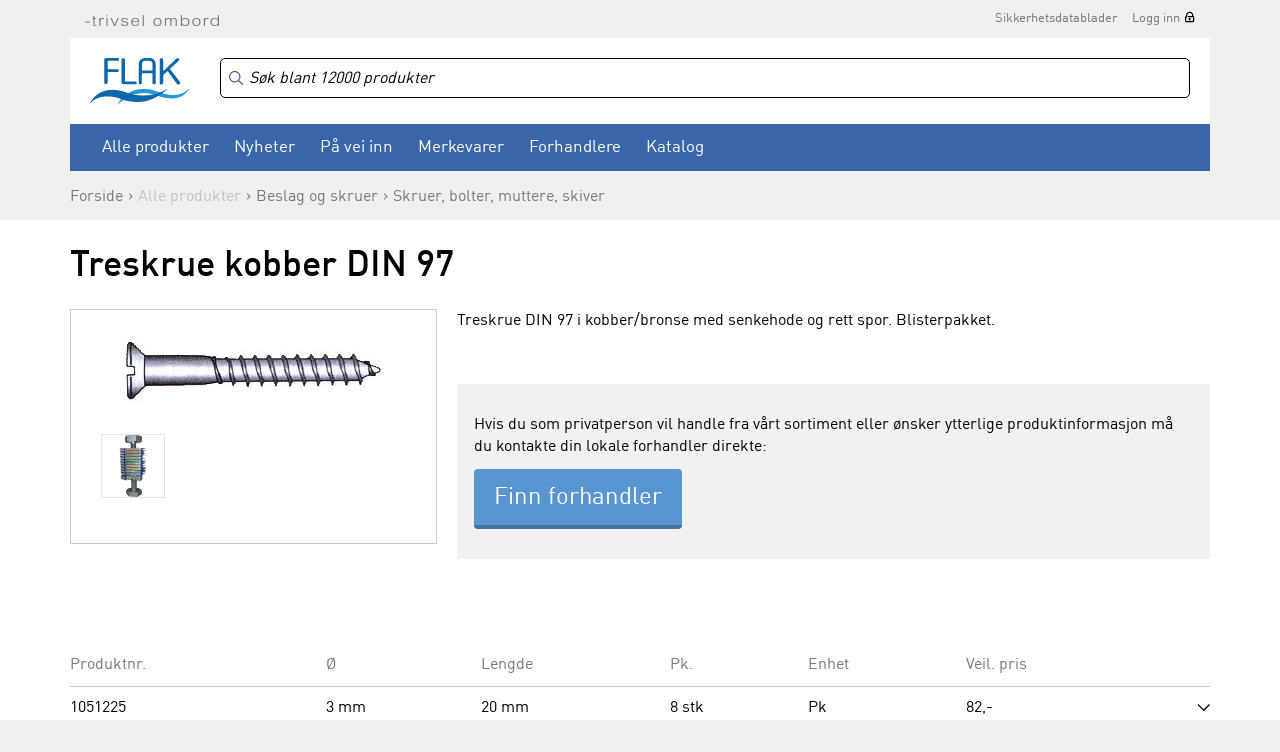

--- FILE ---
content_type: text/html
request_url: https://www.flak.no/produkter/beslag-og-skruer/skruer-bolter-muttere-skiver/treskrue-kobber-din-97-pH1051225
body_size: 13874
content:

<!DOCTYPE html>
<html>
	<head>
        <meta charset="UTF-8">
                    <!-- Google Tag Manager -->
            <script>(function(w,d,s,l,i){w[l]=w[l]||[];w[l].push({'gtm.start':
                    new Date().getTime(),event:'gtm.js'});var f=d.getElementsByTagName(s)[0],
                    j=d.createElement(s),dl=l!='dataLayer'?'&l='+l:'';j.async=true;j.src=
                    'https://www.googletagmanager.com/gtm.js?id='+i+dl;f.parentNode.insertBefore(j,f);
                })(window,document,'script','dataLayer','GTM-MQHS5Z');</script>
            <!-- End Google Tag Manager -->
        
		<meta http-equiv="X-UA-Compatible" content="IE=edge" />
		<meta property="og:title" content="Treskrue kobber DIN 97 - Beslag og skruer - Skruer, bolter, muttere, skiver - Flak"/><meta property="og:type" content="website"/><meta property="og:url" content="http://www.flak.no/produkter/beslag-og-skruer/skruer-bolter-muttere-skiver/treskrue-kobber-din-97-pH1051225"/>		<title>Treskrue kobber DIN 97 - Beslag og skruer - Skruer, bolter, muttere, skiver - Flak</title>
		<meta name="description" content="FLAK AS er Norges ledende grossist innen seil- og båtutstyr. Vi hører til i Sørlandsparken ved Kristiansand. Vi selger til båtutstyrsbutikker og båtbyggere/industri i hele Norge. Vi har et rikholdig og dynamisk sortiment av båtutstyr. Det er dessverre ikk">
		<meta name="keywords" content="1852 Marine Quality, SUP, Baltic, Bep, Cannon, Comfort Seat, Davis, Feldten, Flojet, Gullsweep, Hempel, Humminbird, Jabsco, Marinvent, Minn Kota, Polyform, Robline, Silver Marine, Selden, Ultraflex, Webasto, Wema, West System, 1852, Dieselvarmer, Quick">
		<meta name="viewport" content="width=device-width, initial-scale=1, maximum-scale=1, minimum-scale=1">

					<link rel="canonical" href="https://www.flak.no/produkter/beslag-og-skruer/skruer-bolter-muttere-skiver/treskrue-kobber-din-97-pH1051225" />
		
		<link rel="shortcut icon" href="/gfx/favicon.ico">

		<script src="https://ajax.googleapis.com/ajax/libs/jquery/1.11.3/jquery.min.js"></script>
		<script>jQuery.noConflict();</script>
		<script language="JavaScript" src="/js/webshop.js?v=1.7" type="text/javascript"></script>
		<script language="JavaScript" src="/js/ajax.js" type="text/javascript"></script>

				<!--<script type="text/javascript" src="/js/prototype.js"></script>
		<script type="text/javascript" src="/js/scriptaculous.js?load=effects,builder"></script>
		<script type="text/javascript" src="/js/lightbox.js"></script>-->

		<!--<script type="text/javascript" src="/extLibs/flyToBasket/js/ajax.js"></script>
		<script type="text/javascript" src="/extLibs/flyToBasket/js/fly-to-basket.js"></script>-->

		<link rel="stylesheet" href="/style/lightbox.css" type="text/css" media="screen">

		<!-- Redesign 2015 -->

		<link rel="stylesheet" href="/fonts/ss-gizmo/ss-gizmo.css">
		<link rel="stylesheet" href="/css/flickity.css" media="screen">
		<link rel="stylesheet" href="/css/flexslider.css?v=1.0">
        <link rel="stylesheet" href="https://cdn.jsdelivr.net/npm/instantsearch.css@8/themes/algolia-min.css"/>
<!--		<link href="https://cdn.datatables.net/v/dt/dt-2.2.2/fh-4.0.1/r-3.0.3/datatables.min.css" rel="stylesheet">-->
        <link rel="stylesheet" href="/css/datatables.min.css">
		<link rel="stylesheet" href="/css/photoswipe.css">
        <link rel="stylesheet" href="/css/style.css?v=1.08">
		<link rel="stylesheet" href="/css/print.css" media="print">

		<script src="https://use.typekit.net/qiw4iqd.js"></script>
		<script>try{Typekit.load({ async: true });}catch(e){}</script>

		<!-- /Redesign 2015 -->


		<script type="text/javascript">
            window.addEventListener('load', (event) => {
                fetchPrice33();            });

			var checkedProducts = [];

			function fetchPrice22() {
				var wrapper = jQuery('.prodliste_container');
				var wrapperSubprod = jQuery('.subprod_container');
				for (i = 0; i < idList.length; i++) {
					if (idList[i] != "" && idList[i] != " ") {
						// Hack to prevent the same id to be ajax'd several times.
						if (jQuery.inArray(idList[i], checkedProducts) == -1) {
							checkedProducts.push(idList[i]);

							jQuery.ajax({
								type: "POST",
								url: '/ajax_returnprice/return.php',
								data: {prodID: idList[i]},
								dataType: "json",
								success: function (data) {
									if (data['prodno'] != false && data['price'] != false) {
										var jProd = wrapper.find('#prod_' + data['prodno']);

                                        var pricetag = data['price'];

                                        jProd.find('.prodliste_pris').html(pricetag);
										jProd.find('FORM[name="produktform"]').find('INPUT[name="price"]').val(data['price']);

										if (data['minno'] && data['minnoPrice']) {
											jProd.find('FORM[name="produktform"]').find('INPUT[name="num"]').val(data['minno']);
											jProd.find('FORM[name="produktform"]').find('INPUT[name="numPrice"]').val(data['minnoPrice']);

                                            jProd.find('.prodliste_pris').html(data['minnoPrice']);
										}

										// Prices in variants table on product detail page
										wrapperSubprod.find('.subprod_pris#' + data['prodno']).html(pricetag);
										wrapperSubprod.find('.subprod_hidden_price[data-prodno="'+ data['prodno'] +'"]').val(pricetag.replace(/[^0-9,.]/g, '').replace(/[,]/g, '.'));
									}
								}
							});

						}
					}
				}
			}
	  		
	  		function fetchPrice33() {
	  			var wrapper = jQuery('.prodliste_container');
	  			var wrapperSubprod = jQuery('.subprod_container');

				for (i = 0; i < idList.length; i++) {
					if (idList[i] != "" && idList[i] != " ") {
						// Hack to prevent the same id to be ajax'd several times.
						if (jQuery.inArray(idList[i], checkedProducts) == -1) {
							checkedProducts.push(idList[i]);

				            jQuery.ajax({
				                type: "POST",
				                url: '/ajax_returnprice/returnOpenPrice.php',
				                data: { prodID: idList[i] },
				                dataType: "json",
				                success: function(data) {
				                    if (data['prodno'] != false && data['price'] != false) {
					                    var jProd = wrapper.find('#prod_' + data['prodno']);
					                    var pricetag = data['price'];
					                    jProd.find('.prodliste_pris').html(pricetag);

					                    // Subelement_price
					                    wrapperSubprod.find('.subprod_pris#' + data['prodno']).html(pricetag);
					                }
				                }
				            });
			            }
		            }
			  	}
	  		}

			var idList = new Array();
 
	  	</script>



	</head>

	<body id="body" class="cbp-spmenu-push  logged-out  ">

            <!-- Google Tag Manager (noscript) -->
        <noscript><iframe src="https://www.googletagmanager.com/ns.html?id=GTM-MQHS5Z"
                          height="0" width="0" style="display:none;visibility:hidden"></iframe></noscript>
        <!-- End Google Tag Manager (noscript) -->
    
	<div class="pageWrapper">

	<div id="searchCurtain"></div>

    
	<header class="siteHeader no-gutter-xs ">

		
		<div class="container">
			<div class="row">
				<div class="col-sm-12">

					<div class="superTop">
						
						<img src="/images/trivsel-ombord.png" alt="Trivsel ombord" class="tagline">
						<nav class="secondaryNav">
							<ul><li><a href="https://app.ecoonline.com/ecosuite/applic/eas/eassearch.php?companyID=1019265&prodType=er&style=1&descrLang=1" target="_blank">Sikkerhetsdatablader</a></li><li><a href="/login" class="lockIcon">Logg inn</a></li></ul>						</nav>
					</div>

				</div>
			</div>
		</div>

		<div class="container">
            <div class="row">
				<div class="col-sm-12">
                    <div class="whiteBg mainNavWrapper">

                        <img src="/images/icon-hamburger.svg" width="30" alt="Åpne/lukk menyen" class="menuTrigger">

                        <a href="/"><img src="/images/logo.svg" alt="Flak" width="99" height="47" class="logo"></a>

                        <div class="cartTriggerWrapper">
                            <div class="cartPositionWrapper">
                                <a href="/showcart">
                                    <img src="/images/icon-cart-gray.svg" width="28" height="27" alt="Handlekurv">
                                                                        <span class="cartCount "></span>
                                </a>
                            </div>

                            
	<div class="miniCartWrapper">
		<h3>Dine varer<a href="/checkout" class="btnSecondary noArrow">Gå til kasse</a><a href="/showcart" class="btnSecondary noArrow">Handlevogn</a></h3>
		<div class="miniCartHeader">
			<div class="row">
				<div class="col-sm-6">Produkt</div>
				<div class="col-sm-2 text-center">Antall</div>
				<div class="col-sm-4 priceColumn">Pris</div>
			</div>
		</div>
		<div class="miniCartContent">
			
		</div>
		<div class="miniCartFooter">
			<a href="/checkout" class="btn btnBlue ">Gå til kasse</a>
			<a href="/showcart" class="btnSecondary noArrow">Handlevogn</a>
            
            Sum <span class="miniCartTotal">0,-</span>
			<div class="miniCartFreeShippingMsg green">Fri frakt</div>
		</div>
	</div>
	                        </div>

                        <div class="secondaryTop">
                            <div class="algoliaSearchBoxWrapper">
                                <div id="algoliaSearchBox"></div>
                            </div>

                            <div class="cartBtn">
                                <a href="/showcart">
                                    <img src="/images/icon-cart-gray.svg" width="28" height="27" alt="Handlekurv">
                                                                        <span class="cartCount "></span>
                                </a>

                                
	<div class="miniCartWrapper">
		<h3>Dine varer<a href="/checkout" class="btnSecondary noArrow">Gå til kasse</a><a href="/showcart" class="btnSecondary noArrow">Handlevogn</a></h3>
		<div class="miniCartHeader">
			<div class="row">
				<div class="col-sm-6">Produkt</div>
				<div class="col-sm-2 text-center">Antall</div>
				<div class="col-sm-4 priceColumn">Pris</div>
			</div>
		</div>
		<div class="miniCartContent">
			
		</div>
		<div class="miniCartFooter">
			<a href="/checkout" class="btn btnBlue ">Gå til kasse</a>
			<a href="/showcart" class="btnSecondary noArrow">Handlevogn</a>
            
            Sum <span class="miniCartTotal">0,-</span>
			<div class="miniCartFreeShippingMsg green">Fri frakt</div>
		</div>
	</div>
	                            </div>

                            
                                                    </div>

                        <nav class="mainNav" id="mainNav">
                            <button class="menuCloseBtn"><span class="ss-delete"></span>Lukk</button>

                            <div class="myPageLink">
                                <ul>
                                    <li><a href="/login" class="lockIcon">Logg inn</a></li>                                </ul>
                            </div>

                            <div class="clearfix"></div>

                            <div class="productCategories">
                                <ul><li class="cat-400"><a href="" target="">Alle produkter</a><ul><li class="cat-1000"><a href="/produkter/baatpleie-og-opplagsutstyr" target="">Båtpleie og opplagsutstyr</a><ul><li class="cat-1011"><a href="/produkter/baatpleie-og-opplagsutstyr/vaskemidler" target="">Vaskemidler</a></li><li class="cat-1012"><a href="/produkter/baatpleie-og-opplagsutstyr/polering-og-rubbing" target="">Polering og rubbing</a></li><li class="cat-1013"><a href="/produkter/baatpleie-og-opplagsutstyr/vedlikeholdsutstyr" target="">Vedlikeholdsutstyr</a></li><li class="cat-1015"><a href="/produkter/baatpleie-og-opplagsutstyr/bunnstoff" target="">Bunnstoff</a></li><li class="cat-1020"><a href="/produkter/baatpleie-og-opplagsutstyr/primer" target="">Primer</a></li><li class="cat-1030"><a href="/produkter/baatpleie-og-opplagsutstyr/maling" target="">Maling</a></li><li class="cat-1031"><a href="/produkter/baatpleie-og-opplagsutstyr/lakk-og-olje" target="">Lakk og olje</a></li><li class="cat-1035"><a href="/produkter/baatpleie-og-opplagsutstyr/tynner" target="">Tynner</a></li><li class="cat-1050"><a href="/produkter/baatpleie-og-opplagsutstyr/motorlakk-og-spraymaling" target="">Motorlakk og spraymaling</a></li><li class="cat-1053"><a href="/produkter/baatpleie-og-opplagsutstyr/fugemasse-og-lim" target="">Fugemasse og lim</a></li><li class="cat-1056"><a href="/produkter/baatpleie-og-opplagsutstyr/sparkel-og-epoxy" target="">Sparkel og epoxy</a></li><li class="cat-1060"><a href="/produkter/baatpleie-og-opplagsutstyr/malerverktoey" target="">Malerverktøy</a></li><li class="cat-1070"><a href="/produkter/baatpleie-og-opplagsutstyr/tape" target="">Tape</a></li><li class="cat-1080"><a href="/produkter/baatpleie-og-opplagsutstyr/opplagsutstyr" target="">Opplagsutstyr</a></li><li class="cat-1090"><a href="/produkter/baatpleie-og-opplagsutstyr/vinterlagring" target="">Vinterlagring</a></li><li class="cat-1100"><a href="/produkter/baatpleie-og-opplagsutstyr/vinsjer-og-tilhengerutstyr" target="">Vinsjer og tilhengerutstyr</a></li><li class="cat-1990"><a href="/produkter/baatpleie-og-opplagsutstyr/reservedeler" target="">Reservedeler</a></li></ul></li><li class="cat-2000"><a href="/produkter/tauverk-og-fortoeyning" target="">Tauverk og fortøyning</a><ul><li class="cat-2005"><a href="/produkter/tauverk-og-fortoeyning/ferdige-fortoeyningsliner" target="">Ferdige fortøyningsliner</a></li><li class="cat-2010"><a href="/produkter/tauverk-og-fortoeyning/ferdige-fenderliner" target="">Ferdige fenderliner</a></li><li class="cat-2020"><a href="/produkter/tauverk-og-fortoeyning/fortoeyningstau" target="">Fortøyningstau</a></li><li class="cat-2022"><a href="/produkter/tauverk-og-fortoeyning/fortoeyningsfjaer-og-kiler" target="">Fortøyningsfjær og kiler</a></li><li class="cat-2025"><a href="/produkter/tauverk-og-fortoeyning/baatshaker" target="">Båtshaker</a></li><li class="cat-2030"><a href="/produkter/tauverk-og-fortoeyning/ankervinsj" target="">Ankervinsj</a></li><li class="cat-2035"><a href="/produkter/tauverk-og-fortoeyning/dregg--og-ankerliner" target="">Dregg- og ankerliner</a></li><li class="cat-2040"><a href="/produkter/tauverk-og-fortoeyning/anker-og-dregger" target="">Anker og dregger</a></li><li class="cat-2050"><a href="/produkter/tauverk-og-fortoeyning/moring" target="">Moring</a></li><li class="cat-2060"><a href="/produkter/tauverk-og-fortoeyning/seiltau" target="">Seiltau</a></li><li class="cat-2070"><a href="/produkter/tauverk-og-fortoeyning/tau-metervare" target="">Tau metervare</a></li><li class="cat-2072"><a href="/produkter/tauverk-og-fortoeyning/tradisjonelle-tau" target="">Tradisjonelle tau</a></li><li class="cat-2075"><a href="/produkter/tauverk-og-fortoeyning/universaltau" target="">Universaltau</a></li><li class="cat-2080"><a href="/produkter/tauverk-og-fortoeyning/tilbehoer-til-tau" target="">Tilbehør til tau</a></li><li class="cat-2090"><a href="/produkter/tauverk-og-fortoeyning/fendere-boeyer-og-tilbehoer" target="">Fendere, bøyer og tilbehør</a></li><li class="cat-2100"><a href="/produkter/tauverk-og-fortoeyning/bryggefender-og-fenderlist" target="">Bryggefender og fenderlist</a></li><li class="cat-2200"><a href="/produkter/tauverk-og-fortoeyning/Aarer-og-tilbehoer" target="">Årer og tilbehør</a></li><li class="cat-2990"><a href="/produkter/tauverk-og-fortoeyning/reservedeler" target="">Reservedeler</a></li></ul></li><li class="cat-3000"><a href="/produkter/motortilbehoer" target="">Motortilbehør</a><ul><li class="cat-3010"><a href="/produkter/motortilbehoer/olje-og-kjemikalier" target="">Olje og kjemikalier</a></li><li class="cat-3020"><a href="/produkter/motortilbehoer/olje-og-drivstoffilter" target="">Olje og drivstoffilter</a></li><li class="cat-3021"><a href="/produkter/motortilbehoer/servicekit" target="">Servicekit</a></li><li class="cat-3022"><a href="/produkter/motortilbehoer/oljeskiftpumper" target="">Oljeskiftpumper</a></li><li class="cat-3025"><a href="/produkter/motortilbehoer/tennplugger" target="">Tennplugger</a></li><li class="cat-3028"><a href="/produkter/motortilbehoer/sjoevannsfilter" target="">Sjøvannsfilter</a></li><li class="cat-3030"><a href="/produkter/motortilbehoer/sinkanoder" target="">Sinkanoder</a></li><li class="cat-3044"><a href="/produkter/motortilbehoer/motorsink-mercury-mercruiser" target="">Motorsink Mercury/Mercruiser</a></li><li class="cat-3045"><a href="/produkter/motortilbehoer/motorsink-omc" target="">Motorsink OMC</a></li><li class="cat-3046"><a href="/produkter/motortilbehoer/motorsink-volvo-penta" target="">Motorsink Volvo Penta</a></li><li class="cat-3047"><a href="/produkter/motortilbehoer/motorsink-yamaha-mariner" target="">Motorsink Yamaha/Mariner</a></li><li class="cat-3048"><a href="/produkter/motortilbehoer/motorsink-oevrige-fabrikater" target="">Motorsink øvrige fabrikater</a></li><li class="cat-3049"><a href="/produkter/motortilbehoer/impellere" target="">Impellere</a></li><li class="cat-3050"><a href="/produkter/motortilbehoer/eksospotte-og-belger" target="">Eksospotte og belger</a></li><li class="cat-3070"><a href="/produkter/motortilbehoer/drivstoffutstyr" target="">Drivstoffutstyr</a></li><li class="cat-3080"><a href="/produkter/motortilbehoer/bensinkoplinger-og-slanger" target="">Bensinkoplinger og slanger</a></li><li class="cat-3085"><a href="/produkter/motortilbehoer/doedmannsknapp" target="">Dødmannsknapp</a></li><li class="cat-3092"><a href="/produkter/motortilbehoer/motorbraketter-og--spylere" target="">Motorbraketter og -spylere</a></li><li class="cat-3102"><a href="/produkter/motortilbehoer/drivlinjer-og-aksel" target="">Drivlinjer og aksel</a></li><li class="cat-3105"><a href="/produkter/motortilbehoer/isolasjon-og-motordempere" target="">Isolasjon og motordempere</a></li><li class="cat-3990"><a href="/produkter/motortilbehoer/reservedeler" target="">Reservedeler</a></li></ul></li><li class="cat-3500"><a href="/produkter/propeller" target="">Propeller</a><ul><li class="cat-3510"><a href="/produkter/propeller/propeller-aluminium-til-yamaha" target="">Propeller aluminium til Yamaha</a></li><li class="cat-3520"><a href="/produkter/propeller/propeller-aluminium-til-mercury" target="">Propeller aluminium til Mercury</a></li><li class="cat-3530"><a href="/produkter/propeller/propeller-aluminium-til-suzuki" target="">Propeller aluminium til Suzuki</a></li><li class="cat-3550"><a href="/produkter/propeller/staalpropeller-og-hubber" target="">Stålpropeller og hubber</a></li><li class="cat-3580"><a href="/produkter/propeller/tilbehoer-til-propeller" target="">Tilbehør til propeller</a></li><li class="cat-3590"><a href="/produkter/propeller/utgaaende-propeller" target="">Utgående propeller</a></li></ul></li><li class="cat-4000"><a href="/produkter/styring-og-kontrollutstyr" target="">Styring og kontrollutstyr</a><ul><li class="cat-4003"><a href="/produkter/styring-og-kontrollutstyr/mekaniske-styringer" target="">Mekaniske styringer</a></li><li class="cat-4005"><a href="/produkter/styring-og-kontrollutstyr/hydrauliske-styringer" target="">Hydrauliske styringer</a></li><li class="cat-4010"><a href="/produkter/styring-og-kontrollutstyr/ratt" target="">Ratt</a></li><li class="cat-4020"><a href="/produkter/styring-og-kontrollutstyr/kontrollutstyr" target="">Kontrollutstyr</a></li><li class="cat-4030"><a href="/produkter/styring-og-kontrollutstyr/kontrollkabler" target="">Kontrollkabler</a></li><li class="cat-4040"><a href="/produkter/styring-og-kontrollutstyr/instrumenter-og-givere" target="">Instrumenter og givere</a></li><li class="cat-4050"><a href="/produkter/styring-og-kontrollutstyr/baugpropeller" target="">Baugpropeller</a></li><li class="cat-4060"><a href="/produkter/styring-og-kontrollutstyr/trimplan" target="">Trimplan</a></li><li class="cat-4990"><a href="/produkter/styring-og-kontrollutstyr/reservedeler" target="">Reservedeler</a></li></ul></li><li class="cat-5000"><a href="/produkter/vvs-og-lenseutstyr" target="">VVS og lenseutstyr</a><ul><li class="cat-5010"><a href="/produkter/vvs-og-lenseutstyr/lensepumper-manuell" target="">Lensepumper manuell</a></li><li class="cat-5040"><a href="/produkter/vvs-og-lenseutstyr/lensepumper-12-24-230v" target="">Lensepumper 12/24/230V</a></li><li class="cat-5070"><a href="/produkter/vvs-og-lenseutstyr/trykkvannspumper" target="">Trykkvannspumper</a></li><li class="cat-5080"><a href="/produkter/vvs-og-lenseutstyr/toaletter-og-septikutstyr" target="">Toaletter og septikutstyr</a></li><li class="cat-5090"><a href="/produkter/vvs-og-lenseutstyr/vask-kran-og-dusj" target="">Vask, kran og dusj</a></li><li class="cat-5100"><a href="/produkter/vvs-og-lenseutstyr/vanntanker-og-utstyr" target="">Vanntanker og utstyr</a></li><li class="cat-5105"><a href="/produkter/vvs-og-lenseutstyr/slanger-og-slangeklemmer" target="">Slanger og slangeklemmer</a></li><li class="cat-5112"><a href="/produkter/vvs-og-lenseutstyr/roerdeler-fittings-nylon" target="">Rørdeler, fittings nylon</a></li><li class="cat-5115"><a href="/produkter/vvs-og-lenseutstyr/roerdeler-fittings-kompositt" target="">Rørdeler, fittings kompositt</a></li><li class="cat-5120"><a href="/produkter/vvs-og-lenseutstyr/roerdeler-fittings-messing" target="">Rørdeler, fittings messing</a></li><li class="cat-5125"><a href="/produkter/vvs-og-lenseutstyr/roerdeler-fittings-syrefast" target="">Rørdeler, fittings syrefast</a></li><li class="cat-5130"><a href="/produkter/vvs-og-lenseutstyr/skroggjennomfoeringer" target="">Skroggjennomføringer</a></li><li class="cat-5990"><a href="/produkter/vvs-og-lenseutstyr/reservedeler" target="">Reservedeler</a></li></ul></li><li class="cat-6000"><a href="/produkter/seilbaatutstyr" target="">Seilbåtutstyr</a><ul><li class="cat-6010"><a href="/produkter/seilbaatutstyr/genaker-og-spinnaker" target="">Genaker og spinnaker</a></li><li class="cat-6020"><a href="/produkter/seilbaatutstyr/rodkick" target="">Rodkick</a></li><li class="cat-6030"><a href="/produkter/seilbaatutstyr/akterstag" target="">Akterstag</a></li><li class="cat-6100"><a href="/produkter/seilbaatutstyr/blokker" target="">Blokker</a></li><li class="cat-6110"><a href="/produkter/seilbaatutstyr/loeygang-og-genoa" target="">Løygang og genoa</a></li><li class="cat-6310"><a href="/produkter/seilbaatutstyr/cleats" target="">Cleats</a></li><li class="cat-6320"><a href="/produkter/seilbaatutstyr/avlastere-og-jammere" target="">Avlastere og jammere</a></li><li class="cat-6410"><a href="/produkter/seilbaatutstyr/vinsj" target="">Vinsj</a></li><li class="cat-6490"><a href="/produkter/seilbaatutstyr/vinsjhaandtak" target="">Vinsjhåndtak</a></li><li class="cat-6500"><a href="/produkter/seilbaatutstyr/windex-og-vaker" target="">Windex og vaker</a></li><li class="cat-6520"><a href="/produkter/seilbaatutstyr/seildetaljer" target="">Seildetaljer</a></li><li class="cat-6530"><a href="/produkter/seilbaatutstyr/batten-systemer" target="">Batten systemer</a></li><li class="cat-6610"><a href="/produkter/seilbaatutstyr/rullesystemer-furlex-selden" target="">Rullesystemer Furlex Seldén</a></li><li class="cat-6620"><a href="/produkter/seilbaatutstyr/rorkultforlengere-og-rorbeslag" target="">Rorkultforlengere og rorbeslag</a></li><li class="cat-6640"><a href="/produkter/seilbaatutstyr/optimistjolleutstyr" target="">Optimistjolleutstyr</a></li><li class="cat-6650"><a href="/produkter/seilbaatutstyr/jolleseiling" target="">Jolleseiling</a></li><li class="cat-6700"><a href="/produkter/seilbaatutstyr/dekksbeslag" target="">Dekksbeslag</a></li><li class="cat-6990"><a href="/produkter/seilbaatutstyr/reservedeler" target="">Reservedeler</a></li></ul></li><li class="cat-7000"><a href="/produkter/sikkerhetsutstyr" target="">Sikkerhetsutstyr</a><ul><li class="cat-7005"><a href="/produkter/sikkerhetsutstyr/redningsvester-flytevester" target="">Redningsvester/Flytevester</a></li><li class="cat-7010"><a href="/produkter/sikkerhetsutstyr/tilbehoer-til-redningsvester" target="">Tilbehør til redningsvester</a></li><li class="cat-7020"><a href="/produkter/sikkerhetsutstyr/flyteklaer" target="">Flyteklær</a></li><li class="cat-7022"><a href="/produkter/sikkerhetsutstyr/redningsflaater-drakter" target="">Redningsflåter/Drakter</a></li><li class="cat-7023"><a href="/produkter/sikkerhetsutstyr/livboeyer" target="">Livbøyer</a></li><li class="cat-7025"><a href="/produkter/sikkerhetsutstyr/sikkerhetsliner" target="">Sikkerhetsliner</a></li><li class="cat-7027"><a href="/produkter/sikkerhetsutstyr/noed-og-signalutstyr" target="">Nød og signalutstyr</a></li><li class="cat-7032"><a href="/produkter/sikkerhetsutstyr/gass-og-brann" target="">Gass og brann</a></li><li class="cat-7033"><a href="/produkter/sikkerhetsutstyr/alkotester-promilletester" target="">Alkotester/Promilletester</a></li><li class="cat-7034"><a href="/produkter/sikkerhetsutstyr/beredskapsprodukter" target="">Beredskapsprodukter</a></li><li class="cat-7035"><a href="/produkter/sikkerhetsutstyr/diverse-sikkerhetsutstyr" target="">Diverse sikkerhetsutstyr</a></li><li class="cat-7040"><a href="/produkter/sikkerhetsutstyr/laas-og-laasewire" target="">Lås og låsewire</a></li><li class="cat-7990"><a href="/produkter/sikkerhetsutstyr/reservedeler" target="">Reservedeler</a></li></ul></li><li class="cat-8000"><a href="/produkter/navigasjon-lyd-og-bilde" target="">Navigasjon, lyd og bilde</a><ul><li class="cat-8007"><a href="/produkter/navigasjon-lyd-og-bilde/kartplottere-og-ekkolodd" target="">Kartplottere og ekkolodd</a></li><li class="cat-8015"><a href="/produkter/navigasjon-lyd-og-bilde/ekkolodd-og-kartplotter-tilbehoer" target="">Ekkolodd og kartplotter tilbehør</a></li><li class="cat-8016"><a href="/produkter/navigasjon-lyd-og-bilde/elektroniske-kart-sd-micro" target="">Elektroniske kart SD/micro</a></li><li class="cat-8018"><a href="/produkter/navigasjon-lyd-og-bilde/papir--og-digitale-kart" target="">Papir- og digitale kart</a></li><li class="cat-8019"><a href="/produkter/navigasjon-lyd-og-bilde/kompass-og-kartutstyr" target="">Kompass og kartutstyr</a></li><li class="cat-8020"><a href="/produkter/navigasjon-lyd-og-bilde/vhf-og-ais" target="">VHF og AIS</a></li><li class="cat-8030"><a href="/produkter/navigasjon-lyd-og-bilde/vhf-tilbehoer-og-utstyr" target="">VHF tilbehør og utstyr</a></li><li class="cat-8035"><a href="/produkter/navigasjon-lyd-og-bilde/tv-bilde-og-tilbehoer" target="">TV, bilde og tilbehør</a></li><li class="cat-8040"><a href="/produkter/navigasjon-lyd-og-bilde/autopilot" target="">Autopilot</a></li><li class="cat-8050"><a href="/produkter/navigasjon-lyd-og-bilde/stereo-lyd-og-tilbehoer" target="">Stereo, lyd og tilbehør</a></li><li class="cat-8990"><a href="/produkter/navigasjon-lyd-og-bilde/reservedeler" target="">Reservedeler</a></li></ul></li><li class="cat-9000"><a href="/produkter/elektronikk" target="">Elektronikk</a><ul><li class="cat-9048"><a href="/produkter/elektronikk/batterier-12v" target="">Batterier 12V</a></li><li class="cat-9050"><a href="/produkter/elektronikk/batteriutstyr-12-24v" target="">Batteriutstyr 12/24V</a></li><li class="cat-9051"><a href="/produkter/elektronikk/ladere-og-invertere" target="">Ladere og invertere</a></li><li class="cat-9052"><a href="/produkter/elektronikk/solcellepanel" target="">Solcellepanel</a></li><li class="cat-9055"><a href="/produkter/elektronikk/aggregat" target="">Aggregat</a></li><li class="cat-9056"><a href="/produkter/elektronikk/landstroem" target="">Landstrøm</a></li><li class="cat-9058"><a href="/produkter/elektronikk/bryterpanel" target="">Bryterpanel</a></li><li class="cat-9060"><a href="/produkter/elektronikk/brytere-og-kontakter" target="">Brytere og kontakter</a></li><li class="cat-9063"><a href="/produkter/elektronikk/sikringer" target="">Sikringer</a></li><li class="cat-9070"><a href="/produkter/elektronikk/elektriske-kabler" target="">Elektriske kabler</a></li><li class="cat-9075"><a href="/produkter/elektronikk/kablingsutstyr" target="">Kablingsutstyr</a></li><li class="cat-9077"><a href="/produkter/elektronikk/terminaler" target="">Terminaler</a></li><li class="cat-9078"><a href="/produkter/elektronikk/kabelsko" target="">Kabelsko</a></li><li class="cat-9090"><a href="/produkter/elektronikk/vindusviskere" target="">Vindusviskere</a></li><li class="cat-9100"><a href="/produkter/elektronikk/horn" target="">Horn</a></li><li class="cat-9990"><a href="/produkter/elektronikk/reservedeler" target="">Reservedeler</a></li></ul></li><li class="cat-10000"><a href="/produkter/belysning" target="">Belysning</a><ul><li class="cat-10010"><a href="/produkter/belysning/lanterner" target="">Lanterner</a></li><li class="cat-10020"><a href="/produkter/belysning/lyskastere" target="">Lyskastere</a></li><li class="cat-10022"><a href="/produkter/belysning/lysbjelker-og-dekkslys" target="">Lysbjelker og dekkslys</a></li><li class="cat-10023"><a href="/produkter/belysning/undervannslys" target="">Undervannslys</a></li><li class="cat-10025"><a href="/produkter/belysning/bryggelys" target="">Bryggelys</a></li><li class="cat-10030"><a href="/produkter/belysning/messinglamper" target="">Messinglamper</a></li><li class="cat-10080"><a href="/produkter/belysning/innenbords-belysning" target="">Innenbords belysning</a></li><li class="cat-10085"><a href="/produkter/belysning/lyspaerer" target="">Lyspærer</a></li><li class="cat-10990"><a href="/produkter/belysning/reservedeler" target="">Reservedeler</a></li></ul></li><li class="cat-11000"><a href="/produkter/fritid-og-fiske" target="">Fritid og fiske</a><ul><li class="cat-11003"><a href="/produkter/fritid-og-fiske/tuber-og-vannsportleker" target="">Tuber og vannsportleker</a></li><li class="cat-11005"><a href="/produkter/fritid-og-fiske/vannski-og-wakeboard" target="">Vannski og wakeboard</a></li><li class="cat-11010"><a href="/produkter/fritid-og-fiske/vaatdrakter" target="">Våtdrakter</a></li><li class="cat-11035"><a href="/produkter/fritid-og-fiske/badeleker-og-pumper" target="">Badeleker og pumper</a></li><li class="cat-11040"><a href="/produkter/fritid-og-fiske/gummibaat-og-utstyr" target="">Gummibåt og utstyr</a></li><li class="cat-11045"><a href="/produkter/fritid-og-fiske/elektriske-baatmotorer" target="">Elektriske båtmotorer</a></li><li class="cat-11050"><a href="/produkter/fritid-og-fiske/fiskeutstyr" target="">Fiskeutstyr</a></li><li class="cat-11055"><a href="/produkter/fritid-og-fiske/lykter-og-batterier" target="">Lykter og batterier</a></li><li class="cat-11060"><a href="/produkter/fritid-og-fiske/noekkelringer" target="">Nøkkelringer</a></li><li class="cat-11065"><a href="/produkter/fritid-og-fiske/termometere" target="">Termometere</a></li><li class="cat-11066"><a href="/produkter/fritid-og-fiske/vaerstasjoner" target="">Værstasjoner</a></li><li class="cat-11070"><a href="/produkter/fritid-og-fiske/kikkerter" target="">Kikkerter</a></li><li class="cat-11095"><a href="/produkter/fritid-og-fiske/bekledning" target="">Bekledning</a></li><li class="cat-11100"><a href="/produkter/fritid-og-fiske/vesker-bager-og-oppbevaring" target="">Vesker, bager og oppbevaring</a></li><li class="cat-11120"><a href="/produkter/fritid-og-fiske/grill-og-kokeutstyr" target="">Grill og kokeutstyr</a></li><li class="cat-11121"><a href="/produkter/fritid-og-fiske/gasstilbehoer" target="">Gasstilbehør</a></li><li class="cat-11122"><a href="/produkter/fritid-og-fiske/varme" target="">Varme</a></li><li class="cat-11123"><a href="/produkter/fritid-og-fiske/diverse-fritid" target="">Diverse fritid</a></li><li class="cat-11125"><a href="/produkter/fritid-og-fiske/fritidsstoler-og-sitteputer" target="">Fritidsstoler og sitteputer</a></li><li class="cat-11140"><a href="/produkter/fritid-og-fiske/maritime-fagboeker" target="">Maritime fagbøker</a></li><li class="cat-11990"><a href="/produkter/fritid-og-fiske/reservedeler" target="">Reservedeler</a></li></ul></li><li class="cat-12000"><a href="/produkter/jernvare" target="">Jernvare</a><ul><li class="cat-12010"><a href="/produkter/jernvare/badetrapper-og-baugspyd" target="">Badetrapper og baugspyd</a></li><li class="cat-12015"><a href="/produkter/jernvare/pushpit-pulpit-og-rekke" target="">Pushpit, pulpit og rekke</a></li><li class="cat-12020"><a href="/produkter/jernvare/pullere-og-halegatter" target="">Pullere og halegatter</a></li><li class="cat-12025"><a href="/produkter/jernvare/blokker-og-hemper" target="">Blokker og hemper</a></li><li class="cat-12040"><a href="/produkter/jernvare/kauser-svivler-og-strekkfisk" target="">Kauser, svivler og strekkfisk</a></li><li class="cat-12050"><a href="/produkter/jernvare/kjetting" target="">Kjetting</a></li><li class="cat-12060"><a href="/produkter/jernvare/wire-og-terminaler" target="">Wire og terminaler</a></li><li class="cat-12070"><a href="/produkter/jernvare/kroker" target="">Kroker</a></li><li class="cat-12080"><a href="/produkter/jernvare/sjakler-og-snapsjakler" target="">Sjakler og snapsjakler</a></li><li class="cat-12090"><a href="/produkter/jernvare/bolter-og-ringer" target="">Bolter og ringer</a></li><li class="cat-12095"><a href="/produkter/jernvare/davitere" target="">Davitere</a></li><li class="cat-12990"><a href="/produkter/jernvare/reservedeler" target="">Reservedeler</a></li></ul></li><li class="cat-13000"><a href="/produkter/beslag-og-skruer" target="">Beslag og skruer</a><ul><li class="cat-13010"><a href="/produkter/beslag-og-skruer/laaser-og-doerholdere" target="">Låser og dørholdere</a></li><li class="cat-13020"><a href="/produkter/beslag-og-skruer/hengsler" target="">Hengsler</a></li><li class="cat-13025"><a href="/produkter/beslag-og-skruer/kalesjebeslag" target="">Kalesjebeslag</a></li><li class="cat-13026"><a href="/produkter/beslag-og-skruer/kjoel-og-baugbeskyttelse" target="">Kjøl og baugbeskyttelse</a></li><li class="cat-13045"><a href="/produkter/beslag-og-skruer/noa-rekkefester-m-utstyr" target="">NOA rekkefester m/utstyr</a></li><li class="cat-13047"><a href="/produkter/beslag-og-skruer/dekksforskruvninger" target="">Dekksforskruvninger</a></li><li class="cat-13048"><a href="/produkter/beslag-og-skruer/tankluftere" target="">Tankluftere</a></li><li class="cat-13050"><a href="/produkter/beslag-og-skruer/skruer-bolter-muttere-skiver" target="">Skruer, bolter, muttere, skiver</a></li><li class="cat-13070"><a href="/produkter/beslag-og-skruer/maakejager" target="">Måkejager</a></li><li class="cat-13990"><a href="/produkter/beslag-og-skruer/reservedeler" target="">Reservedeler</a></li></ul></li><li class="cat-14000"><a href="/produkter/varme-ventilasjon-og-luker" target="">Varme, ventilasjon og luker</a><ul><li class="cat-14010"><a href="/produkter/varme-ventilasjon-og-luker/dieselvarmer" target="">Dieselvarmer</a></li><li class="cat-14020"><a href="/produkter/varme-ventilasjon-og-luker/ventilasjon" target="">Ventilasjon</a></li><li class="cat-14030"><a href="/produkter/varme-ventilasjon-og-luker/luker-og-oppbevaring" target="">Luker og oppbevaring</a></li><li class="cat-14040"><a href="/produkter/varme-ventilasjon-og-luker/lukeloeftere" target="">Lukeløftere</a></li><li class="cat-14990"><a href="/produkter/varme-ventilasjon-og-luker/reservedeler" target="">Reservedeler</a></li></ul></li><li class="cat-15000"><a href="/produkter/innredning-og-interioer" target="">Innredning og interiør</a><ul><li class="cat-15002"><a href="/produkter/innredning-og-interioer/baatstoler-og-tilbehoer" target="">Båtstoler og tilbehør</a></li><li class="cat-15003"><a href="/produkter/innredning-og-interioer/stolsoeyler" target="">Stolsøyler</a></li><li class="cat-15007"><a href="/produkter/innredning-og-interioer/bord-og-tilbehoer" target="">Bord og tilbehør</a></li><li class="cat-15008"><a href="/produkter/innredning-og-interioer/bordsoeyler" target="">Bordsøyler</a></li><li class="cat-15010"><a href="/produkter/innredning-og-interioer/tekstil" target="">Tekstil</a></li><li class="cat-15012"><a href="/produkter/innredning-og-interioer/matter" target="">Matter</a></li><li class="cat-15020"><a href="/produkter/innredning-og-interioer/flagg-og-flaggstenger" target="">Flagg og flaggstenger</a></li><li class="cat-15030"><a href="/produkter/innredning-og-interioer/servise" target="">Servise</a></li><li class="cat-15035"><a href="/produkter/innredning-og-interioer/glass-og-tilbehoer" target="">Glass og tilbehør</a></li><li class="cat-15040"><a href="/produkter/innredning-og-interioer/komfyr-og-kokeapparat" target="">Komfyr og kokeapparat</a></li><li class="cat-15045"><a href="/produkter/innredning-og-interioer/kjoelebokser" target="">Kjølebokser</a></li><li class="cat-15050"><a href="/produkter/innredning-og-interioer/kjoeleskap-og-kjoeleskuffer" target="">Kjøleskap og kjøleskuffer</a></li><li class="cat-15064"><a href="/produkter/innredning-og-interioer/pyntegjenstander" target="">Pyntegjenstander</a></li><li class="cat-15180"><a href="/produkter/innredning-og-interioer/bokstaver-og-tall" target="">Bokstaver og tall</a></li><li class="cat-15990"><a href="/produkter/innredning-og-interioer/reservedeler" target="">Reservedeler</a></li></ul></li></ul></li><li class="cat-50000"><a href="/produkter/nyhet-paa-lager" target="">Nyheter</a></li><li class="cat-50001"><a href="/produkter/paa-vei-inn" target="">På vei inn</a></li><li class="cat-50002"><a href="/m/Merkevarer" target="">Merkevarer</a></li><li class="cat-50003"><a href="/dealer/" target="">Forhandlere</a></li><li class="cat-50004"><a href="https://katalog.flak.no/katalog-2025/" target="_blank">Katalog</a></li></ul>                            </div>

                            <div class="secondaryNavOnMobile">
                                <ul><li class="menyValg menu-item-63"><a href="https://app.ecoonline.com/ecosuite/applic/eas/eassearch.php?companyID=1019265&prodType=er&style=1&descrLang=1" target="_blank" class="tm">Sikkerhetsdatablader</a></li><li><a href="/login" class="lockIcon">Logg inn</a></li></ul>                                <!--
                                <ul>
                                    <li class="menyValg">
                                        <a href="/m/Om_oss">Om oss</a>
                                    </li>
                                </ul>
                                -->
                            </div>
                        </nav>

                        <div id="searchResults"></div>

                    </div>
				</div>
			</div>
		</div>

	</header>

    <main>
        <div id="algoliaContainerWrapper">
            <div class="container">
                <div id="no-hits" class="hidden">
                    <h2>Søkeresultat</h2>
                    <p>Ingen treff</p>
                </div>
                <div class="visibilityWrapper">
                    <div class="row">
                        <div class="col-sm-12 algolia-hits">
                            <div id="categories-and-stats">
                                <h2>Kategorier</h2>
                                <div id="ais-category-stats"></div>
                                <div id="category-links"></div>
                                <button type="button" id="btn-algolia-show-more"></button>
                            </div>
                            <div id="products-and-stats">
                                <h2 class="heading-products">Produkter</h2>
                                <div id="ais-stats"></div>
                            </div>
                        </div>
                    </div>
                    <div class="row visibilityWrapper2">
                        <div class="col-md-3">
                            <div class="algoliaFilterTrigger">Filtrer</div>
                            <div class="algoliaFilterWrapper">
                                <h2 class="algoliaFilterHeading">FILTRER PRODUKTENE</h2>
                                <div id="clear-refinements"></div>

                                <h2>Kategori</h2>
                                <div id="category-list"></div>

                                <h2>Merke</h2>
                                <div id="brand-list"></div>
                            </div>
                        </div>
                        <div class="col-sm-12 col-md-9 algolia-hits">
                            <div id="hits"></div>
                            <div id="pagination"></div>
                        </div>
                    </div>
                </div>
            </div>
        </div>

        <div id="mainContentWrapper">

	
	<!-- INNHOLD -->

			<div class="container">
			<div class="row">
				<div class="col-sm-12">

					<div class="breadcrumbsWrapper">

						<ul class="breadcrumbs"><li><a href="/">Forside</a></li><li class="level-2 productCategory">Alle produkter</li><li class="level-3 productCategory"><a href="/produkter/beslag-og-skruer">Beslag og skruer</a></li><li class="level-4 productCategory"><a href="/produkter/beslag-og-skruer/skruer-bolter-muttere-skiver">Skruer, bolter, muttere, skiver</a></li></ul>
					</div>

				</div>
			</div>
		</div>

		<section class="contentWrapper productPage">
			<div class="container">
				<div class="row">
					<div class="col-sm-12">

								<div class="productPageItem prod_mainwrapper">

			<div class="row">
				<div class="col-sm-8">

					<h1>Treskrue kobber DIN 97</h1>

				</div>
				<div class="col-sm-4 hidden-xs brandWrapper">

					<!-- Vendor logo -->
					
				</div>
			</div>

			<div class="row">
				<div class="col-sm-4">

					<!-- PhotoSwipe Start -->

					<div class="productImages">
												
						
						<div class="pswp-gallery pswp-gallery--single-column" id="gallery--products">
							<div id="slidingProductH1051225" class="sliding_product prodMainImg" style="">
								
								<div class="pswp-gallery__item" style="display:flex; justify-content: center;">
									<!-- a href -> main image, img src -> thumbnail -->
									<a href="/pictures/resize.php/1200x1200/H1051225_XL.jpg" alt="Treskrue kobber DIN 97" onerror="this.src=\'/pictures/resizeLocal.php/270x230/blankimage.jpg\'" data-pswp-width="255" data-pswp-height="64" target="_blank"><img src="/pictures/resize.php/668x668/H1051225_XL.jpg" alt="" />
									</a>
									<div class="hidden-caption-content">
										<a href="http://webserver.flak.no/vbilder/H1051225_XL.jpg" target="_blank">Last ned HI-RES bilde</a>
									</div>
								</div>

																	<div class="productImageGallery" style="display: flex;">
										<div id="prod_smallimg_mover_container">
											<div id="prod_smallimg_mover" style="display: flex; flex-wrap: wrap; column-gap: 16px;">
																									<div class="prod_smallimg" style="margin-right: 0; flex-shrink: 0;">
														
														<div class="pswp-gallery__item">
															<a href="/pictures/resize.php/1200x1200/H1051225_1_XL.jpg" data-pswp-width="900" data-pswp-height="900" target="_blank">
																<img src="/pictures/resize.php/120x120/H1051225_1_XL.jpg" alt="" style="width: 62px; height: 62px;" />
															</a>
															<div class="hidden-caption-content">
																<a href="http://webserver.flak.no/vbilder/H1051225_1_XL.jpg" target="_blank">Last ned HI-RES bilde</a>
															</div>
														</div>
													</div>
												
											</div>
										</div>
									</div>
								
							</div>
						</div>
					</div>

					<!-- PhotoSwipe End -->

					
				</div>
				<div class="col-sm-8">

					<div class="prod_infowrapper">
						<div class="row">
							<div class="col-sm-6">

								<div class="prod_header_container">

									<div class="prod_headerinfo">
										
									</div>
								</div>

							</div>
							<div class="col-sm-6">

								
							</div>
						</div>

						
                            <div class="prod_notenm_full">

                                
                                
Treskrue DIN 97 i kobber/bronse med senkehode og rett spor. Blisterpakket.
                                <br><br>
                            </div>

                            
                            <div class="findDealerWrapper">
                                <p>Hvis du som privatperson vil handle fra vårt sortiment eller ønsker ytterlige produktinformasjon må du kontakte din lokale forhandler direkte:</p>
                                <a href="/dealer/2" class="btnBlue btnBig">Finn forhandler</a>
                            </div>

                        <div><div class="fb-like" data-href="http://www.flak.no/produkter/beslag-og-skruer/skruer-bolter-muttere-skiver/treskrue-kobber-din-97-pH1051225" data-send="false" data-layout="button_count" data-width="100" data-show-faces="false"></div></div>
					</div>

				</div>
			</div>

					<div class="subprod_container">
			<table class="prod_table">
				<tr class="prod_line">
					<!--<td class="prod_tableheader subprod_husk"></td>-->
					<td class="prod_tableheader subprod_prodnr">Produktnr.</td>
					
					
					<td class="prod_tableheader subprod_special subprod_special_1">Ø</td><td class="prod_tableheader subprod_special subprod_special_2">Lengde</td><td class="prod_tableheader subprod_special subprod_special_3">Pk.</td><td class="prod_tableheader subprod_enhet">Enhet</td>
					<!--<td class="prod_tableheader subprod_lesmer">Info</td>-->
					<td class="prod_tableheader subprod_pakke">Ant i pakn.</td>
					<td class="prod_tableheader subprod_veilpris">Veil. pris</td>

					
					
					<td class="subprod_lesmer"></td>

                    				</tr>

				<tr class="prod_line" id="prod_1051225" itemprop="offers" itemscope itemtype="http://schema.org/Offer"><td class="prod_tableline subprod_prodnr"><meta itemprop="priceCurrency" content="NOK" /><link itemprop="itemCondition" href="http://schema.org/NewCondition"/><div itemprop="sku" id="slidingProduct1051225" class="sliding_product" style="width: 100%;">1051225</div></td><td class="prod_tableline subprod_special subprod_special_1">3 mm</td><td class="prod_tableline subprod_special subprod_special_2">20 mm</td><td class="prod_tableline subprod_special subprod_special_3">8 stk</td><td class="prod_tableline subprod_enhet">Pk</td><td class="prod_tableline subprod_pakke">10</td>
					<td class="prod_tableline subprod_veilpris">
						82,-						<meta itemprop="price" content="82.00" />
					</td>

					
					<td class="prod_tableline subprod_lesmer" onclick="show_sub('1051225');">
						<img src="/images/icon-arrow-down-big.png" alt="Les mer">
					</td>

                    
					</tr><tr class="prod_line subprod_additional subprod_1051225 "><td class="prod_tableline subprod_subtext">Produktnr.:</td><td class="prod_tableline subprod_subtext" colspan="13"><b>1051225</b></td></tr><tr class="prod_line subprod_additional subprod_1051225 "><td class="prod_tableline subprod_subtext">Veil.pris:</td><td class="prod_tableline subprod_subtext" colspan="13"><b>82,-</b></td></tr><tr class="prod_line subprod_additional subprod_1051225 "><td class="prod_tableline subprod_subtext">Enhet:</td><td class="prod_tableline subprod_subtext" colspan="13"><b>Pk</b></td></tr><tr class="prod_line subprod_additional subprod_1051225 antipakke"><td class="prod_tableline subprod_subtext">Ant i pakn:</td><td class="prod_tableline subprod_subtext" colspan="13"><b>10</b></td></tr><tr class="prod_line subprod_additional subprod_additional_1 subprod_1051225"><td class="prod_tableline subprod_subtext">Ø:</td><td class="prod_tableline subprod_subtext" colspan="13"><b>3 mm</b></td></tr><tr class="prod_line subprod_additional subprod_additional_2 subprod_1051225"><td class="prod_tableline subprod_subtext">Lengde:</td><td class="prod_tableline subprod_subtext" colspan="13"><b>20 mm</b></td></tr><tr class="prod_line subprod_additional subprod_additional_3 subprod_1051225"><td class="prod_tableline subprod_subtext">Pk.:</td><td class="prod_tableline subprod_subtext" colspan="13"><b>8 stk</b></td></tr></form><tr class="prod_line" id="prod_1051226" itemprop="offers" itemscope itemtype="http://schema.org/Offer"><td class="prod_tableline subprod_prodnr"><meta itemprop="priceCurrency" content="NOK" /><link itemprop="itemCondition" href="http://schema.org/NewCondition"/><div itemprop="sku" id="slidingProduct1051226" class="sliding_product" style="width: 100%;">1051226</div></td><td class="prod_tableline subprod_special subprod_special_1">4 mm</td><td class="prod_tableline subprod_special subprod_special_2">40 mm</td><td class="prod_tableline subprod_special subprod_special_3">6 stk</td><td class="prod_tableline subprod_enhet">Pk</td><td class="prod_tableline subprod_pakke">10</td>
					<td class="prod_tableline subprod_veilpris">
						82,-						<meta itemprop="price" content="82.00" />
					</td>

					
					<td class="prod_tableline subprod_lesmer" onclick="show_sub('1051226');">
						<img src="/images/icon-arrow-down-big.png" alt="Les mer">
					</td>

                    
					</tr><tr class="prod_line subprod_additional subprod_1051226 "><td class="prod_tableline subprod_subtext">Produktnr.:</td><td class="prod_tableline subprod_subtext" colspan="13"><b>1051226</b></td></tr><tr class="prod_line subprod_additional subprod_1051226 "><td class="prod_tableline subprod_subtext">Veil.pris:</td><td class="prod_tableline subprod_subtext" colspan="13"><b>82,-</b></td></tr><tr class="prod_line subprod_additional subprod_1051226 "><td class="prod_tableline subprod_subtext">Enhet:</td><td class="prod_tableline subprod_subtext" colspan="13"><b>Pk</b></td></tr><tr class="prod_line subprod_additional subprod_1051226 antipakke"><td class="prod_tableline subprod_subtext">Ant i pakn:</td><td class="prod_tableline subprod_subtext" colspan="13"><b>10</b></td></tr><tr class="prod_line subprod_additional subprod_additional_1 subprod_1051226"><td class="prod_tableline subprod_subtext">Ø:</td><td class="prod_tableline subprod_subtext" colspan="13"><b>4 mm</b></td></tr><tr class="prod_line subprod_additional subprod_additional_2 subprod_1051226"><td class="prod_tableline subprod_subtext">Lengde:</td><td class="prod_tableline subprod_subtext" colspan="13"><b>40 mm</b></td></tr><tr class="prod_line subprod_additional subprod_additional_3 subprod_1051226"><td class="prod_tableline subprod_subtext">Pk.:</td><td class="prod_tableline subprod_subtext" colspan="13"><b>6 stk</b></td></tr></form><tr class="prod_line" id="prod_1051227" itemprop="offers" itemscope itemtype="http://schema.org/Offer"><td class="prod_tableline subprod_prodnr"><meta itemprop="priceCurrency" content="NOK" /><link itemprop="itemCondition" href="http://schema.org/NewCondition"/><div itemprop="sku" id="slidingProduct1051227" class="sliding_product" style="width: 100%;">1051227</div></td><td class="prod_tableline subprod_special subprod_special_1">5 mm</td><td class="prod_tableline subprod_special subprod_special_2">50 mm</td><td class="prod_tableline subprod_special subprod_special_3">4 stk</td><td class="prod_tableline subprod_enhet">Pk</td><td class="prod_tableline subprod_pakke">10</td>
					<td class="prod_tableline subprod_veilpris">
						82,-						<meta itemprop="price" content="82.00" />
					</td>

					
					<td class="prod_tableline subprod_lesmer" onclick="show_sub('1051227');">
						<img src="/images/icon-arrow-down-big.png" alt="Les mer">
					</td>

                    
					</tr><tr class="prod_line subprod_additional subprod_1051227 "><td class="prod_tableline subprod_subtext">Produktnr.:</td><td class="prod_tableline subprod_subtext" colspan="13"><b>1051227</b></td></tr><tr class="prod_line subprod_additional subprod_1051227 "><td class="prod_tableline subprod_subtext">Veil.pris:</td><td class="prod_tableline subprod_subtext" colspan="13"><b>82,-</b></td></tr><tr class="prod_line subprod_additional subprod_1051227 "><td class="prod_tableline subprod_subtext">Enhet:</td><td class="prod_tableline subprod_subtext" colspan="13"><b>Pk</b></td></tr><tr class="prod_line subprod_additional subprod_1051227 antipakke"><td class="prod_tableline subprod_subtext">Ant i pakn:</td><td class="prod_tableline subprod_subtext" colspan="13"><b>10</b></td></tr><tr class="prod_line subprod_additional subprod_additional_1 subprod_1051227"><td class="prod_tableline subprod_subtext">Ø:</td><td class="prod_tableline subprod_subtext" colspan="13"><b>5 mm</b></td></tr><tr class="prod_line subprod_additional subprod_additional_2 subprod_1051227"><td class="prod_tableline subprod_subtext">Lengde:</td><td class="prod_tableline subprod_subtext" colspan="13"><b>50 mm</b></td></tr><tr class="prod_line subprod_additional subprod_additional_3 subprod_1051227"><td class="prod_tableline subprod_subtext">Pk.:</td><td class="prod_tableline subprod_subtext" colspan="13"><b>4 stk</b></td></tr></form><tr class="prod_line" id="prod_1051228" itemprop="offers" itemscope itemtype="http://schema.org/Offer"><td class="prod_tableline subprod_prodnr"><meta itemprop="priceCurrency" content="NOK" /><link itemprop="itemCondition" href="http://schema.org/NewCondition"/><div itemprop="sku" id="slidingProduct1051228" class="sliding_product" style="width: 100%;">1051228</div></td><td class="prod_tableline subprod_special subprod_special_1">6 mm</td><td class="prod_tableline subprod_special subprod_special_2">60 mm</td><td class="prod_tableline subprod_special subprod_special_3">2 stk</td><td class="prod_tableline subprod_enhet">Pk</td><td class="prod_tableline subprod_pakke">10</td>
					<td class="prod_tableline subprod_veilpris">
						82,-						<meta itemprop="price" content="82.00" />
					</td>

					
					<td class="prod_tableline subprod_lesmer" onclick="show_sub('1051228');">
						<img src="/images/icon-arrow-down-big.png" alt="Les mer">
					</td>

                    
					</tr><tr class="prod_line subprod_additional subprod_1051228 "><td class="prod_tableline subprod_subtext">Produktnr.:</td><td class="prod_tableline subprod_subtext" colspan="13"><b>1051228</b></td></tr><tr class="prod_line subprod_additional subprod_1051228 "><td class="prod_tableline subprod_subtext">Veil.pris:</td><td class="prod_tableline subprod_subtext" colspan="13"><b>82,-</b></td></tr><tr class="prod_line subprod_additional subprod_1051228 "><td class="prod_tableline subprod_subtext">Enhet:</td><td class="prod_tableline subprod_subtext" colspan="13"><b>Pk</b></td></tr><tr class="prod_line subprod_additional subprod_1051228 antipakke"><td class="prod_tableline subprod_subtext">Ant i pakn:</td><td class="prod_tableline subprod_subtext" colspan="13"><b>10</b></td></tr><tr class="prod_line subprod_additional subprod_additional_1 subprod_1051228"><td class="prod_tableline subprod_subtext">Ø:</td><td class="prod_tableline subprod_subtext" colspan="13"><b>6 mm</b></td></tr><tr class="prod_line subprod_additional subprod_additional_2 subprod_1051228"><td class="prod_tableline subprod_subtext">Lengde:</td><td class="prod_tableline subprod_subtext" colspan="13"><b>60 mm</b></td></tr><tr class="prod_line subprod_additional subprod_additional_3 subprod_1051228"><td class="prod_tableline subprod_subtext">Pk.:</td><td class="prod_tableline subprod_subtext" colspan="13"><b>2 stk</b></td></tr></form></table><script type="text/javascript">jQuery(".prod_tableheader.subprod_pakke, .prod_tableline.subprod_pakke, .prod_line.subprod_additional.antipakke").remove();</script><script type="text/javascript">idList[0] = "1051225";idList[1] = "1051226";idList[2] = "1051227";idList[3] = "1051228";</script></div>				<script type="text/javascript">
					function show_sub(prodno) {
						if (jQuery('.subprod_'+prodno).css('display') == 'table-row') {
							jQuery('.prod_line.subprod_additional').hide();

							// Disable the quantity box which is only visible on mobile devices.
							jQuery('.subprod_' + prodno + ' .quantityField').prop('disabled', true);
						} else {
							jQuery('.prod_line.subprod_additional').hide();
							jQuery('.subprod_'+prodno).css('display', 'table-row');

							if (jQuery('.mobilePurchaseWrapper.subprod_' + prodno).css('display') != 'none') {

								// Copy the price fetched through ajax call to the expanded variant info area.
																	jQuery('.subprod_mobile_price_' + prodno).text(jQuery('#' + prodno).text());
								
								// Enable the quantity box for the expanded product variant line.
								// This will override the main quantity box (which is only visible on iPad and larger displays)
								jQuery('.subprod_' + prodno + ' .quantityField').prop('disabled', false);
							}
						}
					}
				</script>
    
	<div class="createPosterWrapper">

		<div class="createPoster">
			<button class="closeBtn" onclick="return false;"><span class="ss-delete"></span>Lukk</button>
			<h3>Lag A4 produktplakat for &lsaquo;Treskrue kobber DIN 97&rsaquo;</h3>

			<hr>

			<form action="/poster/poster.php" method="post" target="_blank">
				<input type="hidden" name="productId" value="H1051225" />

				
					<label for="posterHeaderImage">Deres firmalogo (valgfritt)</label>

										<img src="" alt="" width="50%" id="posterHeaderImage">

					<input type="hidden" role="uploadcare-uploader" name="logoUrl" id="logoUrlWidget"
					       data-images-only="true" value="" />

					<br><br/>

				
				<label for="posterTitle">Tittel</label>
				<input type="text" id="posterMainTitle" name="mainTitle" value="" placeholder="Kampanje, nyhet el.l." class="form-control inputField inputFieldSmall"/>

				<br>

				<label for="posterTitle">Undertittel</label>
				<input type="text" id="posterTitle" name="title" value="Treskrue kobber DIN 97" class="form-control inputField inputFieldSmall"/>

				<br>

				<div class="row">
					<div class="col-sm-6"><label for="posterDescription">Beskrivelse</label></div>
					<div class="col-sm-6 text-right">

						<label>
							<input type="checkbox" name="posterDescriptionBigger" value="1">
							Stor tekstørrelse
						</label>

					</div>
				</div>

				<textarea id="posterDescription" name="description" class="form-control inputField textareaSmall" rows="5">
Treskrue DIN 97 i kobber/bronse med senkehode og rett spor. Blisterpakket.
</textarea>

				<br>

				<div class="row">
					<div class="col-sm-4">

						<label for="posterPrice">Tilbudspris</label>
						<input type="text" id="posterPrice" name="posterPrice" value="0" class="form-control inputField inputFieldSmall"/>

					</div>
					<div class="col-sm-4">

						<label for="posterListPrice">Veiledende pris</label>
						<input type="text" id="posterListPrice" name="listPrice" value="0" class="form-control inputField inputFieldSmall"/>

					</div>
					<div class="col-sm-4">

						<label for="posterUnit">Enhet</label>
						<input type="text" id="posterUnit" name="posterUnit" value="" placeholder="Stk. el.l." class="form-control inputField inputFieldSmall"/>

					</div>
				</div>

				<br>

				<label>Velg bilde</label>
				<img src="/pictures/resize.php/60x60/H1051225_1_XL.jpg" class="posterImage active"><img src="/pictures/resize.php/60x60/H1051225_XL.jpg" class="posterImage ">                <input type="hidden" name="selectedPosterImage" id="selectedPosterImage" value="H1051225_1_XL.jpg" />

				<div class="clearfix"></div>

				<br>

				<label>Eller last opp og bruk eget bilde</label>
				<input type="hidden" role="uploadcare-uploader" name="uploadedPosterImage"
				       data-crop="500:500"
				       data-images-only="true"
				       data-do-not-store="true" />

				<br>

				<hr>

				<input type="submit" value="Lag produktplakat" class="btn btnBlue btnMedium">

			</form>

		</div>

	</div>

	
		</div>

		
						<!--<div id="topbar_box">
														<div style="clear: both;"></div>
						</div>-->


						<!--
						<h1>END OF NEW STRUCTURE</h1>

						<div class="row">
							<div class="col-sm-3">

								<nav class="tertiaryNav"><ul><li class="cat-13010"><a href="/produkter/beslag-og-skruer/laaser-og-doerholdere" target="">Låser og dørholdere</a></li><li class="cat-13020"><a href="/produkter/beslag-og-skruer/hengsler" target="">Hengsler</a></li><li class="cat-13025"><a href="/produkter/beslag-og-skruer/kalesjebeslag" target="">Kalesjebeslag</a></li><li class="cat-13026"><a href="/produkter/beslag-og-skruer/kjoel-og-baugbeskyttelse" target="">Kjøl og baugbeskyttelse</a></li><li class="cat-13045"><a href="/produkter/beslag-og-skruer/noa-rekkefester-m-utstyr" target="">NOA rekkefester m/utstyr</a></li><li class="cat-13047"><a href="/produkter/beslag-og-skruer/dekksforskruvninger" target="">Dekksforskruvninger</a></li><li class="cat-13048"><a href="/produkter/beslag-og-skruer/tankluftere" target="">Tankluftere</a></li><li class="cat-13050"><a href="/produkter/beslag-og-skruer/skruer-bolter-muttere-skiver" target="">Skruer, bolter, muttere, skiver</a></li><li class="cat-13070"><a href="/produkter/beslag-og-skruer/maakejager" target="">Måkejager</a></li><li class="cat-13990"><a href="/produkter/beslag-og-skruer/reservedeler" target="">Reservedeler</a></li></ul></nav>
							</div>

							<div class="col-sm-9">



							</div>
						</div>
						-->

					</div>
				</div>
			</div>
		</section>

	
        </div>
    </main>

	<footer class="siteFooter">
		<div class="container">

			<hr>

			<div class="row footerAddressRow">
				<div class="col-sm-6">
					<span class="label">Besøksadresse:</span><br>
					<span class="address">Flak AS, Skibåsen 37, 4636 Kristiansand</span><br>
                    <a href="/a/hvem-er-vi">Les mer om oss</a>
				</div>
				<div class="col-sm-6">
					<ul class="socialMenu">
						<!--<li class="label">Følg oss i sosiale medier</li>-->
						<li><a href="https://www.facebook.com/Flak-As-B%C3%A5tutstyr-193198460696443/" target="_blank" class="facebook">Følg oss på Facebook</a></li>
						<!--<li><a href="#" class="youtube">YouTube</a></li>
						<li><a href="#" class="twitter">Twitter</a></li>-->
					</ul>
				</div>
			</div>

			<hr>

			<div class="row footerCookiesRow">
				<div class="col-sm-12">
					<p>Vi bruker informasjonskapsler (cookies) for å øke brukervennligheten i samsvar med Lov om elektronisk kommunikasjon.<br>
						Ved at du fortsetter å bruke Flak.no, forutsetter vi at du samtykker til dette. <a href="/a/personvernerklaering">Les mer her.</a></p>
				</div>
			</div>

			<hr>

			<div class="row footerCopyrightRow">
				<div class="col-sm-6">
					Copyright &copy; 2026 Flak AS. Alle rettigheter reservert.
				</div>
				<div class="col-sm-6 developedByWrapper">
					<a href="http://www.optiflow.no" target="_blank" class="developedBy">Utviklet av Optiflow</a>
				</div>
			</div>

		</div>
	</footer>

    <script type="text/template" id ="instant-item-template">
        <div>
            <a href="{{url_slug}}-p{{product_no}}?queryId={{__queryID}}">
                <div class="hit-image" style="margin-bottom: 10px;">
                    <img src="https://www.flak.no/pictures/resize.php/668x668/{{product_no}}_XL.jpg" alt="{{name}}" style="max-height: 150px;" />
                </div>
                <div class="hit-name">
                    {{title}}
                </div>
            </a>
            <div class="hit-description">
                <a href="{{category_url_slug}}">{{category1}}</a>
            </div>
            <div class="hit-brand">
                <img src="/pictures/resize.php/100x60/produsenter/{{brand_img}}">
            </div>
            {{#variant_ids}}
            <a href="{{url_slug}}-p{{product_no}}?queryId={{__queryID}}" class="hit-price">Se varianter</a>
            {{/variant_ids}}
            {{^variant_ids}}
            <div class="hit-price fetch-price-algolia" data-id="{{product_no}}"><div class="spinner"></div></div>
            {{/variant_ids}}
			<div class="hit-tag productTag {{tag_slug}}">{{tag}}</div>
			        </div>
    </script>
    <script type="text/template" id ="instant-stats-template">
        {{#hasNoResults}}Ingen produkter funnet{{/hasNoResults}}
        {{#hasOneResult}}1 produkt funnet:{{/hasOneResult}}
        {{#hasManyResults}}{{#helpers.formatNumber}}{{nbHits}}{{/helpers.formatNumber}} produkter funnet{{/hasManyResults}}
    </script>
    <script type="text/template" id ="instant-category-stats-template">
        {{#hasNoResults}}Ingen kategorier funnet{{/hasNoResults}}
        {{#hasOneResult}}1 kategori funnet:{{/hasOneResult}}
        {{#hasManyResults}}{{#helpers.formatNumber}}{{nbHits}}{{/helpers.formatNumber}} kategorier funnet{{/hasManyResults}}
    </script>

    <script src="https://cdn.jsdelivr.net/npm/algoliasearch@5.32.0/dist/lite/builds/browser.umd.js" integrity="sha256-nnOvBr+/TkKwYUEly8E6rxPEpq699biJWUqbAWZMZr8=" crossorigin="anonymous"></script>
    <script src="https://cdn.jsdelivr.net/npm/instantsearch.js@4.79.1/dist/instantsearch.production.min.js" integrity="sha256-IWP9784icM0SoZaK7sd7wk+YOFLDWv9rmaJcgLkgICQ=" crossorigin="anonymous"></script>
    <script>
        var ALGOLIA_INSIGHTS_SRC = "https://cdn.jsdelivr.net/npm/search-insights@2.13.0/dist/search-insights.min.js";

        !function(e,a,t,n,s,i,c){e.AlgoliaAnalyticsObject=s,e[s]=e[s]||function(){
            (e[s].queue=e[s].queue||[]).push(arguments)},e[s].version=(n.match(/@([^\/]+)\/?/) || [])[1],i=a.createElement(t),c=a.getElementsByTagName(t)[0],
            i.async=1,i.src=n,c.parentNode.insertBefore(i,c)
        }(window,document,"script",ALGOLIA_INSIGHTS_SRC,"aa");
    </script>
    <script src="/js/algolia.js?v=3.3"></script>
    
	<script type="text/javascript" src="/js/webshop-footer.js"></script>
	<script src="https://maxcdn.bootstrapcdn.com/bootstrap/3.3.6/js/bootstrap.min.js" integrity="sha384-0mSbJDEHialfmuBBQP6A4Qrprq5OVfW37PRR3j5ELqxss1yVqOtnepnHVP9aJ7xS" crossorigin="anonymous"></script>
	<script src="/js/jquery.flexslider-min.js"></script>
	<script src="/js/flickity.pkgd.min.js"></script>
	<script src="/js/classie.js"></script>
	<script src="/js/uisearch.js?v=1.0"></script>
	<script src="/js/headroom.min.js"></script>
	<script src="/js/photoswipe.umd.min.js"></script>
    <script src="/js/photoswipe-lightbox.umd.min.js"></script>
    <script src="/js/main.js?v=5.8"></script>
	<script src="/js/returnModule.js?v=1.4"></script>

	</div>

	<script>
		UPLOADCARE_LOCALE = "nb";
		UPLOADCARE_LOCALE_TRANSLATIONS = {
			buttons: {
				choose: {
					images: {
						one: 'Last opp'
					}
				}
			}
		};
		UPLOADCARE_CLEARABLE = true;
		UPLOADCARE_TABS = "file url facebook gdrive gphotos dropbox instagram flickr skydrive";
		UPLOADCARE_PUBLIC_KEY = "aad53539d61ba23570ee"
	</script>
	<script charset="utf-8" src="//ucarecdn.com/libs/widget/3.2.3/uploadcare.full.min.js"></script>

    
	</body>
</html>


--- FILE ---
content_type: text/html
request_url: https://www.flak.no/ajax_returnprice/returnOpenPrice.php
body_size: 35
content:
{"prodno":"1051225","price":"82,-"}

--- FILE ---
content_type: text/html
request_url: https://www.flak.no/ajax_returnprice/returnOpenPrice.php
body_size: 35
content:
{"prodno":"1051226","price":"82,-"}

--- FILE ---
content_type: text/html
request_url: https://www.flak.no/ajax_returnprice/returnOpenPrice.php
body_size: 35
content:
{"prodno":"1051227","price":"82,-"}

--- FILE ---
content_type: text/html
request_url: https://www.flak.no/ajax_returnprice/returnOpenPrice.php
body_size: 35
content:
{"prodno":"1051228","price":"82,-"}

--- FILE ---
content_type: application/javascript
request_url: https://www.flak.no/js/algolia.js?v=3.3
body_size: 3565
content:
/* global instantsearch algoliasearch */

const { liteClient: algoliasearch } = window['algoliasearch/lite'];

aa('init', {
    appId: 'WQOG4RSRNJ',
    apiKey: '583799416f3f1c61fbe6e8ccce37e22c',
    region: 'de',
    useCookie: true,
});

const VISIBLE_COUNT = 10;
let showingAll = false;
let latestHits = []; // Store the latest hits for toggling

// Custom renderer for the category links
function renderCategoryLinks(container, hits, sendEvent) {
    container.innerHTML = ''; // Clear container

    // Build the <ol>
    const ol = document.createElement('ol');
    ol.className = 'ais-Hits-list';

    // Render hits
    const hitsToShow = showingAll ? hits : hits.slice(0, VISIBLE_COUNT);
    hitsToShow.forEach(hit => {
        const li = document.createElement('li');
        li.classList.add('ais-Hits-item');
        li.classList.add('category-hit-item');

        const link = document.createElement('a');
        link.className = 'algolia-category-link';
        link.textContent = hit.name;
        link.href = hit.url;

        link.addEventListener('click', function () {
            sendEvent('click', hit, 'Hit Clicked');
        });

        li.appendChild(link);
        ol.appendChild(li);
    });

    container.appendChild(ol);

    // Handle show more button
    let button = document.getElementById('btn-algolia-show-more');
    if (button && hits.length > VISIBLE_COUNT) {
        button.textContent = showingAll ? 'Vis mindre' : `Vis alle (${hits.length})`;
        button.style.display = '';
        button.onclick = function () {
            showingAll = !showingAll;
            // re-render hits
            renderCategoryLinks(container, latestHits, sendEvent);
        };
    } else if (button) {
        button.style.display = 'none';
    }
}

// Connector for the custom category links renderer
const customHits = instantsearch.connectors.connectHits(function (renderOptions, isFirstRender) {
    const { hits, widgetParams, sendEvent } = renderOptions;
    latestHits = hits;
    renderCategoryLinks(widgetParams.container, hits, sendEvent);
});

// Helper: toggle UI once both indexes have reported
function updateCombinedNoHits(state) {
    const ready = state.products !== undefined && state.categories !== undefined;
    if (!ready) return;

    const bothZero = state.products === 0 && state.categories === 0;

    document.querySelector('#no-hits')?.classList.toggle('hidden', !bothZero);
    document.querySelector('#algoliaContainerWrapper .visibilityWrapper')?.classList.toggle('hidden', bothZero);
    document.querySelector('#products-and-stats')?.classList.toggle('hidden', state.products === 0);
    document.querySelector('#algoliaContainerWrapper .visibilityWrapper2')?.classList.toggle('hidden', state.products === 0);
    document.querySelector('#categories-and-stats')?.classList.toggle('hidden', state.categories === 0);
}

// Coordinator widget: listens to each index's stats
const combinedNoHits = instantsearch.connectors.connectStats(
    (renderOptions, isFirstRender) => {
        const { nbHits, widgetParams } = renderOptions;
        const { indexId } = widgetParams;

        window.__hitsCount = window.__hitsCount || {};
        window.__hitsCount[indexId] = nbHits;

        updateCombinedNoHits(window.__hitsCount);
    }
);

document.addEventListener("productAddedToCart", function(e) {
    let objData = {
        quantity: e.detail.quantity
    }
    if (e.detail.price > 0) {
        objData.price = e.detail.price;
    }
    window.aa("addedToCartObjectIDsAfterSearch", {
        eventName: "Product Added To Cart",
        index: indexProducts.getIndexName(),
        queryID: localStorage.getItem("queryId"),
        objectIDs: [e.detail.objectId],
        objectData: [
            objData
        ],
        currency: "NOK",
    });
});

document.addEventListener('DOMContentLoaded', function () {
    const url = new URL(window.location.href);
    const searchParams = url.searchParams;

    const queryId = searchParams.get("queryId");

    // Write `queryId` to local storage
    if (queryId !== null) {
        localStorage.setItem("queryId", queryId);
    } else {
        localStorage.removeItem("queryId");
    }
}, false);

// Use separate index for dev sites to avoid polluting the analytics
let indexName = 'products';
if (window.location.hostname.includes('.optiflow.no')) {
    indexName = indexName.concat('_dev');
}

const PRODUCTS_INDEX = indexName;
const CATEGORIES_INDEX = 'categories';

const defaultStateMapping = instantsearch.stateMappings.simple();

const customStateMapping = {
    // UI state -> route (URL)
    stateToRoute(uiState) {
        const route = defaultStateMapping.stateToRoute(uiState) || {};

        // Prefer root query, fall back to either index's query if present
        const rootQuery = uiState['']?.query;
        const productsQuery = uiState[PRODUCTS_INDEX]?.query;
        const categoriesQuery = uiState[CATEGORIES_INDEX]?.query;

        // Determine canonical query (prefer root, then products_dev, then categories)
        const canonicalQuery = rootQuery ?? productsQuery ?? categoriesQuery;

        // Remove query from the root route key so it doesn't show there in the URL
        if (route['']) {
            const { query: _, ...rest } = route[''];
            if (Object.keys(rest).length === 0) {
                delete route[''];
            } else {
                route[''] = rest;
            }
        }

        // If there's a canonical query, set it on both index route keys
        if (canonicalQuery !== undefined) {
            route[PRODUCTS_INDEX] = {
                ...(route[PRODUCTS_INDEX] || {}),
                query: canonicalQuery,
            };
            route[CATEGORIES_INDEX] = {
                ...(route[CATEGORIES_INDEX] || {}),
                query: canonicalQuery,
            };
        } else {
            // ensure we don't accidentally leave empty objects in the route
            if (route[PRODUCTS_INDEX] && Object.keys(route[PRODUCTS_INDEX]).length === 0) {
                delete route[PRODUCTS_INDEX];
            }
            if (route[CATEGORIES_INDEX] && Object.keys(route[CATEGORIES_INDEX]).length === 0) {
                delete route[CATEGORIES_INDEX];
            }
        }

        return route;
    },
    // route (URL) -> UI state
    routeToState(routeState) {
        const uiState = defaultStateMapping.routeToState(routeState) || {};

        // Use either index's query (they should be the same). Prefer products_dev, then categories, then root.
        const q = routeState?.[PRODUCTS_INDEX]?.query
            ?? routeState?.[CATEGORIES_INDEX]?.query
            ?? routeState?.['']?.query;

        if (q !== undefined) {
            // ensure root UI state exists and has the query
            uiState[''] = {
                ...(uiState[''] || {}),
                query: q,
            };

            // ensure both index UI states exist and have the query
            uiState[PRODUCTS_INDEX] = {
                ...(uiState[PRODUCTS_INDEX] || {}),
                query: q,
            };
            uiState[CATEGORIES_INDEX] = {
                ...(uiState[CATEGORIES_INDEX] || {}),
                query: q,
            };
        } else {
            // remove empty root UI state if present
            if (uiState[''] && Object.keys(uiState['']).length === 0) {
                delete uiState[''];
            }
        }

        return uiState;
    },
};

const algoliaClient = algoliasearch('WQOG4RSRNJ', '583799416f3f1c61fbe6e8ccce37e22c');

const search = instantsearch({
    searchClient: algoliaClient,
    insights: true,
    routing: {
        router: instantsearch.routers.history(),
        stateMapping: customStateMapping
    },
    searchFunction: function(helper) {
        const algoliaContainer = document.querySelector('#algoliaContainerWrapper');
        const mainContentContainer = document.querySelector('#mainContentWrapper');

        if (helper.state.query === '') {
            algoliaContainer.style.display = 'none';
            mainContentContainer.style.display = '';

            // Disable initial results when query is empty
            return;
        } else {
            algoliaContainer.style.display = 'block';
            mainContentContainer.style.display = 'none';
        }

        helper.search();
    },
    searchParameters: {
        hitsPerPage: 60,
        clickAnalytics: true
    },
});

search.addWidget(
    instantsearch.widgets.searchBox({
        container: '#algoliaSearchBox',
        placeholder: 'Søk blant 12000 produkter',
    })
);

/*search.addWidget(
    instantsearch.widgets.clearRefinements({
        container: '#clear-refinements',
    })
);*/

/*search.addWidget(
    instantsearch.widgets.currentRefinements({
        container: '#current-refinements',
    })
);*/

let indexProducts = instantsearch.widgets.index({indexName: indexName});

indexProducts.addWidgets([
    instantsearch.widgets.hits({
        container: '#hits',
        templates: {
            item: jQuery('#instant-item-template').html(),
            empty: ''
        },
    }),
    instantsearch.widgets.stats({
        container: '#ais-stats',
        templates: {
            text: jQuery('#instant-stats-template').html()
        }
    }),
    instantsearch.widgets.refinementList({
        container: '#category-list',
        attribute: 'category1',
        limit: 10,
        showMoreLimit: 1000,
        showMore: true,
        templates: {
            showMoreText(data, { html }) {
                return html`<span>${data.isShowingMore ? 'Vis mindre' : 'Vis mer'}</span>`;
            },
        },
    }),
    instantsearch.widgets.refinementList({
        container: '#brand-list',
        attribute: 'brand',
        limit: 10,
        showMoreLimit: 1000,
        showMore: true,
        templates: {
            showMoreText(data, { html }) {
                return html`<span>${data.isShowingMore ? 'Vis mindre' : 'Vis mer'}</span>`;
            },
        },
    }),
    instantsearch.widgets.pagination({
        container: '#pagination',
    }),
    combinedNoHits({ indexId: 'products' }),
]);

if (document.querySelector('body.logged-in') === null) {
    // @link https://www.algolia.com/doc/api-reference/api-parameters/filters/
    indexProducts.addWidgets([
        instantsearch.widgets.configure({
            filters: 'category1_id < 30000'
        })
    ]);
}

let indexCategories = instantsearch.widgets.index({indexName: 'categories'});

indexCategories.addWidgets([
    customHits({
        container: document.querySelector('#category-links')
    }),
    instantsearch.widgets.stats({
        container: '#ais-category-stats',
        templates: {
            text: jQuery('#instant-category-stats-template').html(),
        }
    }),
    instantsearch.widgets.configure({
        hitsPerPage: 100,
    }),
    combinedNoHits({ indexId: 'categories' }),
]);

search.addWidgets([
    indexProducts,
    indexCategories
]);

let lastProdNos = [];
let priceCache = {};
search.on('render', () => {
    const fields = document.querySelectorAll('.fetch-price-algolia');

    if (!fields.length) {
        lastProdNos = [];
        return;
    }

    let prodNos = [];
    for (let field of fields) {
        prodNos.push(field.dataset.id);
    }
    if (prodNos.length === lastProdNos.length) {
        let match = true;
        for (let id of prodNos) {
            if (!lastProdNos.includes(id)) {
                match = false;
                break;
            }
        }
        if (match) {
            for (const [key, value] of Object.entries(priceCache)) {
                const priceField = document.querySelector(`.fetch-price-algolia[data-id="${key}"]`);
                if (priceField) {
                    priceField.innerHTML = value;
                }
            }
            return;
        }
    }

    lastProdNos = prodNos;

    fetch('/ajax_returnprice/returnToAlgolia.php', {
        method: 'POST',
        headers: {
            'X-Requested-With': 'fetch'
        },
        body: JSON.stringify(prodNos)
    })
        .then(response => response.json())
        .then(data => {
            priceCache = data;
            for (const [key, value] of Object.entries(data)) {
                const priceField = document.querySelector(`.fetch-price-algolia[data-id="${key}"]`);
                if (priceField) {
                    priceField.innerHTML = value;
                }
            }
        })
        .catch(function(error) {
            console.log(error);
        });
});

search.start();


--- FILE ---
content_type: image/svg+xml
request_url: https://www.flak.no/images/icon-cart-gray.svg
body_size: 1878
content:
<?xml version="1.0" encoding="UTF-8" standalone="no"?>
<svg width="34px" height="33px" viewBox="0 0 34 33" version="1.1" xmlns="http://www.w3.org/2000/svg" xmlns:xlink="http://www.w3.org/1999/xlink">
    <!-- Generator: sketchtool 3.6.1 (26313) - http://www.bohemiancoding.com/sketch -->
    <title>shopping-cart</title>
    <desc>Created with sketchtool.</desc>
    <defs></defs>
    <g id="Page-1" stroke="none" stroke-width="1" fill="none" fill-rule="evenodd">
        <g id="flak-bestmarin-assets" transform="translate(-526.000000, -15.000000)" fill="#1D1C1B">
            <g id="shopping-cart" transform="translate(526.000000, 15.000000)">
                <path d="M30.9375,29.8125 C30.9375,31.3595 29.6715,32.6255 28.1245,32.6255 C26.5785,32.6255 25.3125,31.3595 25.3125,29.8125 C25.3125,28.2655 26.5785,26.9995 28.1245,26.9995 C29.6715,26.9995 30.9375,28.2655 30.9375,29.8125 L30.9375,29.8125 Z M12.9375,29.8125 C12.9375,31.3595 11.6715,32.6255 10.1255,32.6255 C8.5785,32.6255 7.3125,31.3595 7.3125,29.8125 C7.3125,28.2655 8.5785,26.9995 10.1255,26.9995 C11.6715,26.9995 12.9375,28.2655 12.9375,29.8125 L12.9375,29.8125 Z M33.1875,3.3755 L33.0645,4.8865 C33.0465,5.2035 32.4845,12.6915 32.2385,14.2735 C31.9045,16.5415 29.9705,18.2285 27.3335,18.5975 C25.6815,18.8265 17.0335,19.8285 13.5005,20.2495 L13.5005,17.4195 C17.2085,16.9625 25.3825,16.0315 26.9645,15.8025 C28.3535,15.6265 29.3025,14.8715 29.4605,13.8515 C29.6195,12.8675 29.9355,8.9825 30.1465,6.1875 L10.1255,6.1875 L10.1255,20.7945 C10.1255,21.8325 10.8455,22.5005 11.9885,22.5005 L30.9375,22.5005 L30.9375,25.3125 L11.9885,25.3125 C9.3165,25.3125 7.3125,23.3785 7.3125,20.7945 L7.3125,4.7465 C7.3125,3.7265 6.3455,2.8125 5.2385,2.8125 L0.0005,2.8125 L0.0005,0.0005 L5.2385,0.0005 C7.4005,0.0005 9.2815,1.4415 9.8965,3.3755 L33.1875,3.3755 Z" id="Fill-1"></path>
            </g>
        </g>
    </g>
</svg>